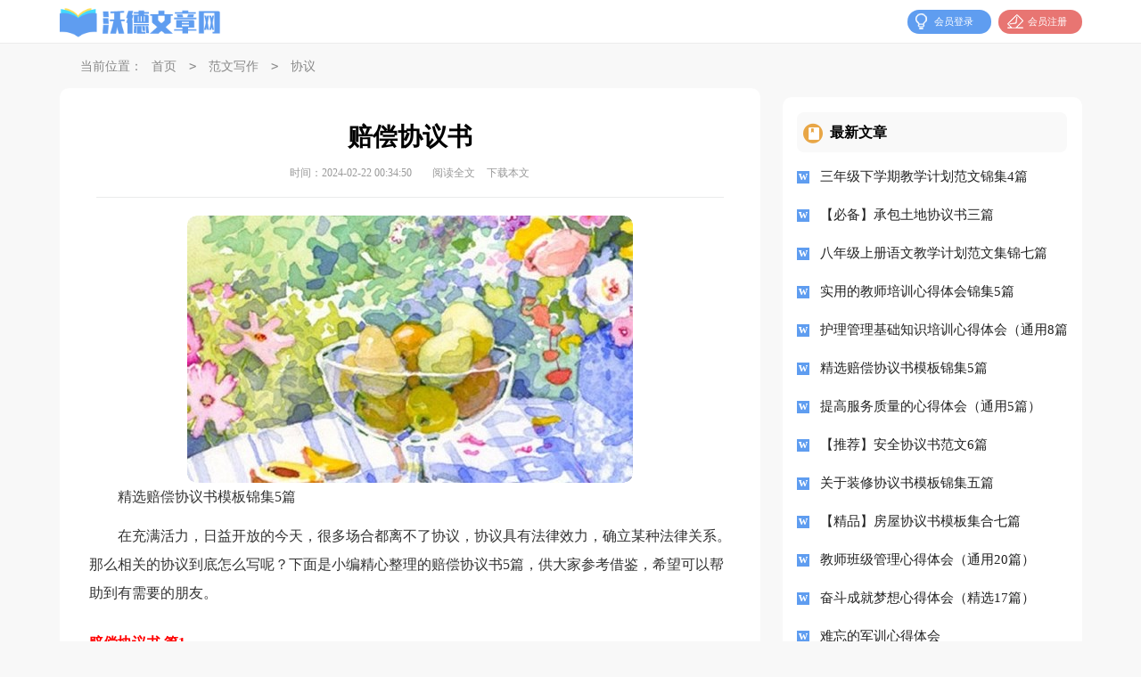

--- FILE ---
content_type: text/html; charset=utf-8
request_url: https://www.weiheli.com/fanwen/xieyi/3083.html
body_size: 7142
content:
<!DOCTYPE html>
<html>
<head>
        <meta http-equiv="content-type" content="text/html"; charset="UTF-8">
        <meta name="viewport" content="width=device-width, initial-scale=1.0, maximum-scale=1.0, user-scalable=no" />
        <meta name="apple-mobile-web-app-capable" content="yes" />
        <meta name="format-detection" content="telephone=no">
        <title>精选赔偿协议书模板锦集5篇-沃德文章网</title>
        <meta name="keywords" content="协议书,赔偿">
        <meta name="description" content="精选赔偿协议书模板锦集5篇在充满活力，日益开放的今天，很多场合都离不了协议，协议具有法律效力，确立某种法律关系。那么相关的协议到底怎么写呢？下面是小编精心整理的赔偿协议书5" />
        <link rel="stylesheet" href="https://www.weiheli.com/static/css/article.css">
        <link rel="stylesheet" href="https://www.weiheli.com/static/css/base.css">
        <!--[if IE]>
        <link rel="stylesheet" href="https://www.weiheli.com/static/css/article.ie.css">
        <![endif]-->
<script>
function onKeyDown(){
if ((event.keyCode==116)||(window.event.ctrlKey)||(window.event.shiftKey)||(event.keyCode==122)){
event.keyCode=0;
event.returnValue=false;
}}
</script>
</head>
<body onkeydown="onKeyDown()" oncontextmenu="return false" onselectstart="return false" ondragstart="return false">
<div class="header">
        <div class="header_box">
                <div class="logo"><a href="https://www.weiheli.com/" title="沃德文章网"></a></div>
                <script src="https://www.weiheli.com/e/member/login/loginjs.php"></script>
        </div>
</div>
<div class="sidebar">当前位置：<a href="https://www.weiheli.com/">首页</a>&nbsp;<code>></code>&nbsp;<a href="https://www.weiheli.com/fanwen/">范文写作</a>&nbsp;<code>></code>&nbsp;<a href="https://www.weiheli.com/fanwen/xieyi/">协议</a></div>
<div class="main">
        <div class="main-left">
                <div class="article">
                        <h1 class="title">赔偿协议书</h1>
                        <div class="yuwen_info">
                                <span class="time">时间：2024-02-22 00:34:50</span>
                                <span class="sm_after_time"></span>
                                <span class="source"><a href="https://www.weiheli.com/e/class/see.php?classid=11&id=3083&dotop=1" class="jhcdown  hidden-xs" rel="nofollow"  target="_blank">阅读全文</a></span>
                                <span class="source"><a tpid="25" href="https://www.weiheli.com/e/class/see.php?classid=11&id=3083&dotop=2" target="_blank"  class="jhcdown  hidden-xs"  rel="nofollow">下载本文</a></span>
                        </div>
                        <div class="content">
                                <img src="https://img.jihtu.com/upload/1447.jpg" alt="精选赔偿协议书模板锦集5篇" /><p>精选赔偿协议书模板锦集5篇</p><p>在充满活力，日益开放的今天，很多场合都离不了协议，协议具有法律效力，确立某种法律关系。那么相关的协议到底怎么写呢？下面是小编精心整理的赔偿协议书5篇，供大家参考借鉴，希望可以帮助到有需要的朋友。</p><p style="text-align: center;"></p><h2>赔偿协议书 篇1</h2>
<p>甲方：  身份证号码：</p><p>乙方：  身份证号码：</p><p>经双方协商一致，现甲方与乙方就 赔偿事宜，本着平等、自愿、公平原则，经友好协商，达成如下协议：</p><p>一、甲方愿意支付乙方家长一次性赔偿费用  元整。</p><p>二、上述费用支付给乙方后，由乙方自行安排处理，其安排处理的方式及后果不再与甲方有任何关系。</p><p>三、甲方履行赔偿义务后，此事处理即告终结，乙方保证就此事不再以任何形式和任何理由向甲方提出其他任何赔偿费用要求。</p><p>四、甲方履行赔偿义务后，甲乙双方之间不再有任何相关此事的权利、义务。甲乙双方不以任何形式和任何理由向学校提出其他任何赔偿费用要求。</p><p>五、本协议为双方平等、自愿协商之结果，是双方真实意思表示。</p><p>六、本协议内容甲乙双方已经全文阅读并理解无误，甲乙双方明白违反本协议所涉及后果，甲乙双方对此协议处理结果完全满意。</p><p>七、本协议为一次性终结处理协议，本协议书一式三份，甲乙双方当事人各执一份，见证方执一份。经双方签字后生效，甲乙双方当事人各应以此为据，全面切实履行本协议，不得再以任何理由纠缠。</p><p>甲方：（签字）  年 月日 乙方：（签字）  年 月日 见证方：（签字）年 月日</p><h2>赔偿协议书 篇2</h2>
<p>甲方：身份证号码：</p><p>乙方：身份证号码：</p><p>年月日，甲方的儿子xxx不慎被乙方饲养的看护犬咬伤，乙方积极采取急救措施，并在第一时间与甲方一同将甲方的儿子送往住院治疗，甲方的儿子经治疗后在医生的建议下办理出院，住院期间所发生医疗费用乙方均已全部承担。</p><p>经甲乙双方充分协商，并在xx村委员的调解下，一致达成以下协议：</p><p>一、乙方除已承担的全部医疗费用外一次性自愿支付给甲方儿子费用（包括但不限于住院伙食补助费、营养费、护理费等）元，由甲方受领并向乙方出具收据。</p><p>二、本协议第一条所涉及的费用为现阶段的赔偿费用，如日后甲方的儿子因此次乙方的饲养犬咬伤而引发狂犬病或其他与之有关的疾病或身体损害，乙方还应就相关的费用进行赔偿。（或者改为“本协议第一条所涉及的费用为一次性终结费用，甲方同意第一条履行完毕后放弃对乙方其它责任的追究。”）</p><p>三、如在本协议履行的过程中发生纠纷，双方应协商解决，协商不成的，均可向阳江市xx区人民法院提起起诉。</p><p>四、本协议一式两份，双方各执一份，经甲乙双方签字后生效。</p><p>甲方：乙方：</p><p>签订时间：签订时间：</p><h2>赔偿协议书 篇3</h2>
<p>医疗事故赔偿协议书范本格式</p><p>甲方：_______________ (医疗机构)</p><p>乙方：_________________ (患方)</p><p>甲乙双方根据《医疗事故处理条例》之规定，经协商，在完全自愿的情况下达成如下协议：</p><p>一、患者基本情况：</p><p>姓名：年龄：性别：</p><p>身份证号： 住院号：</p><p>疾病诊断：</p><p>治疗结果：</p><p>二、 方共同认定的'医疗事故等级：</p><p>三、 医疗事故原因</p><p>四、 赔偿数额</p><p>1、医疗费： 元;</p><p>2、误工费： 元;</p><p>3、住院伙食补助费： 元;</p><p>4、陪护费： 元;</p><p>5、残疾生活补助费： 元;</p><p>6、残疾用具费： 元;</p><p>7、丧葬费： 元;</p><p>8、被抚养人生活费： 元;</p><p>9、交通费： 元;</p><p>1 籍贯：住 址：</p><p>10、住宿费： 元;</p><p>11、精神损害抚慰金： 元;</p><p>12、患者死亡参加丧葬活动的患者的配偶和直系亲属所需交通费、误工费、住宿费： 元(不超过2人)</p><p>合计： 元</p><p>五、 偿款给付时间：</p><p>六、 违约责任</p><p>七、 其他</p><p>1、 出院处理：</p><p>2、 如为死亡患者，尸体处理</p><p>3、 其他</p><p>八、 上述协议经双方签字或盖章后生效。</p><p>甲方： 乙方：</p><p>代理人：代理人：</p><p>日期： 日期：</p><p>见证人：</p><p>日期：</p><p>注：具体条款根据不同情况可以增减</p><p>2</p><h2>赔偿协议书 篇4</h2>
<p>甲方：XXX 身份证号： ，联系电话：</p><p>乙方：XXX 身份证号： ，联系电话：</p><p>事实概述：20xx年6月7日晚 ，甲乙双方xx、 xx朋友四人在一起喝酒，醉酒后发生争执，导致甲方去医院输液、检查;现经医院检查确认，甲方完全具备出院条件，回家休养。 依据《中华人民共和国民法通则》及相关司法解释，甲、乙双方在平等自愿、协商一致基础上，乙方本着人道主义和和谐社会等原则，双方自愿达成如下协议：</p><p>一、乙方一次性向甲方支付壹万元(包括医药费、误工费、营养费、交通、通讯费、精神损失费)。甲方须签写收条。之后乙方不再负有任何其他经济或法律责任。甲方同意放弃其他任何权利主张。</p><p>二、甲方今后出现任何问题均与乙方无关。</p><p>三、甲方今后不得再因此事向乙方主张任何权利，包括不得诉讼，并不得做任何有损或影响乙方形象或利益的行为。</p><p>四、本协议的签订并不直接或间接的表示乙方认可对甲方此事负有过错或法律责任。</p><p>五、甲方如违反本协议，则乙方有权要求甲方返还全部费用并赔偿其他损失。</p><p>六、本协议书一式两份，甲、乙双方各执一份，自签字之日起生效。</p><p>甲方(公章)：_________        乙方(公章)：_________</p><p>法定代表人(签字)：_________     法定代表人(签字)：_________</p><p>_________年____月____日       _________年____月____日</p><h2>赔偿协议书 篇5</h2>
<p>一、协议双方</p><p>甲方：_________</p><p>乙方：_________身份证号：______________________</p><p>根据《中华人民共和国民法通则》、《中华人民共和国合同法》、《中华人民共和国消费者权益保护法》、《最高人民法院的解释》等有关法律、法规、规章和规范性文件的规定，现甲、乙双方在平等、自愿的基础上，本着公平合理的原则，就因此次事故造成的损害达成如下协议：</p><p>二、事故事实</p><p>乙方参加甲方组织的团号为_____________的旅游团队，在20xx年月___日旅游过程中，因______________造成乙方___________________。</p><p>三、协议事项</p><p>1。除甲方已向乙方支付或垫付的费用外，现一次性再向乙方支付处理此次事故的费用人民币________元（大写_________元整），此笔赔偿款包括但不限于：医疗费、护理费及其他财产损失等法律法规规定的所有项目及费用。</p><p>2。乙方在收取甲方一次性损害赔偿金时，须将所有的医疗费用发票、病历资料、鉴定结论等全部交给甲方，由甲方向投保保险公司理赔，乙方有义务协助甲方提供相关证件、票据等资料。保险理赔权利和费用归甲方所有。</p><p>3。若此事故损害涉及第三方侵权或违约行为所致，本协议达成后，甲方有权利代表乙方向第三方行使追偿权，乙方有义务协助甲方进行追偿。</p><p>四、特别约定</p><p>本协议为处理本事故的终结性协议，本协议所涉及的赔偿是一次性终结赔偿，经签章后立即生效；甲方支付乙方费用后，今后乙方不得以任何理由向甲方或其他相关第三方主张任何权利或向法院提起诉讼，甲方不再负任何赔偿责任。</p><p>五、违约责任</p><p>因本协议的履行发生纠纷的，双方应协商解决，协商不成的，由甲方所在地人民法院受案审理。</p><p>六、协议签署栏</p><p>甲方（签章）：</p><p>法定代表人或委托代理人：_______</p><p>乙方：______</p><p>（签字并按手印确认）</p><p>第三方（签章）：</p><p>法定代表人或委托代理人：</p><p>本协议见证人（三人以上）：________</p><p>（签字并按手印确认）</p>                        </div>
                        <a href="https://www.weiheli.com/e/class/see.php?classid=11&id=3083&dotop=2" target="_blank" class="download_card" rel="nofollow">
        <img class="download_card_pic" src="https://www.weiheli.com/static/img/icon_word.png" alt="">
        <div class="download_card_msg">
            <div class="download_card_title" style="text-decoration:none;">《精选赔偿协议书模板锦集5篇.doc》</div>
            <div class="download_card_tip">将本文的Word文档下载到电脑，方便收藏和打印</div>
            <div class="download_card_tj">
                <span>推荐度：</span>
<img src="https://www.weiheli.com/static/img/icon_star.png" alt="">
<img src="https://www.weiheli.com/static/img/icon_star.png" alt="">
<img src="https://www.weiheli.com/static/img/icon_star.png" alt="">
<img src="https://www.weiheli.com/static/img/icon_star.png" alt="">
<img src="https://www.weiheli.com/static/img/icon_star.png" alt="">
            </div>
        </div>
        <div class="download_card_btn">
            <img src="https://www.weiheli.com/static/img/down.png" alt="">
            <div class="downlod_btn_right">
                <div>点击下载文档</div>
                <p>文档为doc格式</p>
            </div>
        </div>
    </a>
                </div>
                <div class="related_article_img">
                <div class="related_top"><code>协议图文推荐</code></div>
                <ul>
                    <li><a target="_blank" title="【必备】承包土地协议书三篇" href="https://www.weiheli.com/fanwen/xieyi/3087.html"><img loading="lazy" src="https://img.jihtu.com/upload/10245.jpg" alt="【必备】承包土地协议书三篇"><span>【必备】承包土地协议书三篇</span></a></li>
                    <li><a target="_blank" title="【推荐】安全协议书范文6篇" href="https://www.weiheli.com/fanwen/xieyi/3081.html"><img loading="lazy" src="https://img.jihtu.com/upload/2627.jpg" alt="【推荐】安全协议书范文6篇"><span>【推荐】安全协议书范文6篇</span></a></li>
                    <li><a target="_blank" title="关于装修协议书模板锦集五篇" href="https://www.weiheli.com/fanwen/xieyi/3080.html"><img loading="lazy" src="https://img.jihtu.com/upload/8766.jpg" alt="关于装修协议书模板锦集五篇"><span>关于装修协议书模板锦集五篇</span></a></li>
                    <li><a target="_blank" title="【精品】房屋协议书模板集合七篇" href="https://www.weiheli.com/fanwen/xieyi/3079.html"><img loading="lazy" src="https://img.jihtu.com/upload/9069.jpg" alt="【精品】房屋协议书模板集合七篇"><span>【精品】房屋协议书模板集合七篇</span></a></li>
                </ul>
            </div>
            <div class="related_about">
            <div class="related_about_t"><code>【赔偿协议书】相关文章：</code></div>
            <ul>
                <li><a href="https://www.weiheli.com/fanwen/xieyi/3073.html" target="_blank" title="实用的设备合作协议书3篇">实用的设备合作协议书3篇</a></li>
                <li><a href="https://www.weiheli.com/fanwen/xieyi/3070.html" target="_blank" title="工伤调解协议书12篇">工伤调解协议书12篇</a></li>
                <li><a href="https://www.weiheli.com/fanwen/xieyi/3066.html" target="_blank" title="爱情合约协议书电子版（通用5篇）">爱情合约协议书电子版（通用5篇）</a></li>
                <li><a href="https://www.weiheli.com/fanwen/xieyi/3065.html" target="_blank" title="授权协议书汇编6篇">授权协议书汇编6篇</a></li>
                <li><a href="https://www.weiheli.com/fanwen/xieyi/3063.html" target="_blank" title="安全协议书范文汇总八篇">安全协议书范文汇总八篇</a></li>
                <li><a href="https://www.weiheli.com/fanwen/xieyi/3062.html" target="_blank" title="建筑工程协议书合集十篇">建筑工程协议书合集十篇</a></li>
                <li><a href="https://www.weiheli.com/fanwen/xieyi/3057.html" target="_blank" title="【实用】债务的协议书四篇">【实用】债务的协议书四篇</a></li>
                <li><a href="https://www.weiheli.com/fanwen/xieyi/3054.html" target="_blank" title="房产公证协议书锦集七篇">房产公证协议书锦集七篇</a></li>
                <li><a href="https://www.weiheli.com/fanwen/xieyi/3055.html" target="_blank" title="装修安全协议书范文锦集5篇">装修安全协议书范文锦集5篇</a></li>
                <li><a href="https://www.weiheli.com/fanwen/xieyi/3052.html" target="_blank" title="自愿离婚协议书精选15篇">自愿离婚协议书精选15篇</a></li>
                <li><a href="https://www.weiheli.com/fanwen/xieyi/3051.html" target="_blank" title="代理协议书集锦9篇">代理协议书集锦9篇</a></li>
                <li><a href="https://www.weiheli.com/fanwen/xieyi/3049.html" target="_blank" title="抚养权协议书15篇">抚养权协议书15篇</a></li>
            </ul>
        </div>
        <div class="previous">
            <span class="pre">上一篇：<a href='https://www.weiheli.com/fanwen/xieyi/3081.html'>【推荐】安全协议书范文6篇</a></span>
            <span class="next">下一篇：<a href='https://www.weiheli.com/fanwen/xieyi/3087.html'>【必备】承包土地协议书三篇</a></span>
        </div>
        </div>
        <div class="main-right">
                <div class="right_fix">

                        <div class="yuwen_rem">
                                <div class="yuwen_rem_title"><span>最新文章</span></div>
                                <ul>
                                        <li><a href="https://www.weiheli.com/wendang/jiaoxuejihua/3088.html" target="_blank" title=" 三年级下学期教学计划范文锦集4篇 "> 三年级下学期教学计划范文锦集4篇</a></li>
                                        <li><a href="https://www.weiheli.com/fanwen/xieyi/3087.html" target="_blank" title=" 【必备】承包土地协议书三篇 "> 【必备】承包土地协议书三篇</a></li>
                                        <li><a href="https://www.weiheli.com/wendang/jiaoxuejihua/3086.html" target="_blank" title=" 八年级上册语文教学计划范文集锦七篇 "> 八年级上册语文教学计划范文集锦七篇</a></li>
                                        <li><a href="https://www.weiheli.com/fanwen/xindetihui/3085.html" target="_blank" title=" 实用的教师培训心得体会锦集5篇 "> 实用的教师培训心得体会锦集5篇</a></li>
                                        <li><a href="https://www.weiheli.com/fanwen/xindetihui/3084.html" target="_blank" title=" 护理管理基础知识培训心得体会（通用8篇） "> 护理管理基础知识培训心得体会（通用8篇）</a></li>
                                        <li><a href="https://www.weiheli.com/fanwen/xieyi/3083.html" target="_blank" title=" 精选赔偿协议书模板锦集5篇 "> 精选赔偿协议书模板锦集5篇</a></li>
                                        <li><a href="https://www.weiheli.com/fanwen/xindetihui/3082.html" target="_blank" title=" 提高服务质量的心得体会（通用5篇） "> 提高服务质量的心得体会（通用5篇）</a></li>
                                        <li><a href="https://www.weiheli.com/fanwen/xieyi/3081.html" target="_blank" title=" 【推荐】安全协议书范文6篇 "> 【推荐】安全协议书范文6篇</a></li>
                                        <li><a href="https://www.weiheli.com/fanwen/xieyi/3080.html" target="_blank" title=" 关于装修协议书模板锦集五篇 "> 关于装修协议书模板锦集五篇</a></li>
                                        <li><a href="https://www.weiheli.com/fanwen/xieyi/3079.html" target="_blank" title=" 【精品】房屋协议书模板集合七篇 "> 【精品】房屋协议书模板集合七篇</a></li>
                                        <li><a href="https://www.weiheli.com/fanwen/xindetihui/3078.html" target="_blank" title=" 教师班级管理心得体会（通用20篇） "> 教师班级管理心得体会（通用20篇）</a></li>
                                        <li><a href="https://www.weiheli.com/fanwen/xindetihui/3077.html" target="_blank" title=" 奋斗成就梦想心得体会（精选17篇） "> 奋斗成就梦想心得体会（精选17篇）</a></li>
                                        <li><a href="https://www.weiheli.com/fanwen/xindetihui/3076.html" target="_blank" title=" 难忘的军训心得体会 "> 难忘的军训心得体会</a></li>
                                        <li><a href="https://www.weiheli.com/wendang/jiaoxuejihua/3075.html" target="_blank" title=" 关于二年级数学教学计划集合8篇 "> 关于二年级数学教学计划集合8篇</a></li>
                                        <li><a href="https://www.weiheli.com/fanwen/xindetihui/3074.html" target="_blank" title=" 师德学习心得体会14篇 "> 师德学习心得体会14篇</a></li>
                                        <li><a href="https://www.weiheli.com/fanwen/xieyi/3073.html" target="_blank" title=" 实用的设备合作协议书3篇 "> 实用的设备合作协议书3篇</a></li>
                                        <li><a href="https://www.weiheli.com/fanwen/xindetihui/3072.html" target="_blank" title=" 大一新生军训心得体会汇编15篇 "> 大一新生军训心得体会汇编15篇</a></li>
                                        <li><a href="https://www.weiheli.com/fanwen/xindetihui/3071.html" target="_blank" title=" 社会实践心得体会精选15篇 "> 社会实践心得体会精选15篇</a></li>
                                </ul>
                        </div>
                        <div class="yuwen_rem">
                                <div class="yuwen_rem_title"><span>猜你喜欢</span></div>
                                <ul>
                    <li><a href="https://www.weiheli.com/zuowen/xiaoxuezuowen/1590.html" target="_blank" title="书包小学作文15篇">书包小学作文15篇</a></li>
                    <li><a href="https://www.weiheli.com/zuowen/xiaoxuezuowen/1733.html" target="_blank" title="【精华】五年级想象作文集锦6篇">【精华】五年级想象作文集锦6篇</a></li>
                    <li><a href="https://www.weiheli.com/wendang/jiaoxuefansi/806.html" target="_blank" title="小学四年英语教学反思">小学四年英语教学反思</a></li>
                    <li><a href="https://www.weiheli.com/fanwen/shixibaogao/1915.html" target="_blank" title="关于毕业实习报告六篇">关于毕业实习报告六篇</a></li>
                    <li><a href="https://www.weiheli.com/fanwen/gongzuojihua/984.html" target="_blank" title="有关小学电教工作计划4篇">有关小学电教工作计划4篇</a></li>
                    <li><a href="https://www.weiheli.com/fanwen/jianyishu/2262.html" target="_blank" title="学生给学校的建议书">学生给学校的建议书</a></li>
                    <li><a href="https://www.weiheli.com/wendang/shuokegao/2184.html" target="_blank" title="火烧云说课稿模板十篇">火烧云说课稿模板十篇</a></li>
                    <li><a href="https://www.weiheli.com/fanwen/gongzuojihua/1044.html" target="_blank" title="关于语言工作计划合集七篇">关于语言工作计划合集七篇</a></li>
                    <li><a href="https://www.weiheli.com/zuowen/xiaoxuezuowen/1753.html" target="_blank" title="【推荐】桂花的描写三年级作文三篇">【推荐】桂花的描写三年级作文三篇</a></li>
                    <li><a href="https://www.weiheli.com/zuowen/kaoshizuowen/2547.html" target="_blank" title="【精华】考试的作文汇编五篇">【精华】考试的作文汇编五篇</a></li>
                    <li><a href="https://www.weiheli.com/fanwen/weiwenxin/" title="慰问信" target="_blank">慰问信</a></li>
                    <li><a href="https://www.weiheli.com/yuwen/yanyu/" title="谚语" target="_blank">谚语</a></li>
                    <li><a href="https://www.weiheli.com/fanwen/xieyi/" title="协议" target="_blank">协议</a></li>
                    <li><a href="https://www.weiheli.com/zuowen/xiaoxuezuowen/" title="小学作文" target="_blank">小学作文</a></li>
                    <li><a href="https://www.weiheli.com/zuowen/zhouji/" title="周记" target="_blank">周记</a></li>
                    <li><a href="https://www.weiheli.com/fanwen/chengnuoshu/" title="承诺书" target="_blank">承诺书</a></li>
                </ul>
                        </div>                </div>
        </div>
</div>
<div class="footer">
    <p>Copyright © 2024 <a target="_blank" title="沃德文章网" href="https://www.weiheli.com/">沃德文章网</a> www.weiheli.com 版权所有</p>
</div>
</body>
</html>

--- FILE ---
content_type: text/css
request_url: https://www.weiheli.com/static/css/article.css
body_size: 2212
content:
@import url(article.ie.css) screen and (min-width:750px);
@media screen and (max-width: 750px){
	
@charset "gb2312";
body,div,dl,dt,dd,ul,ol,li,h1,h2,h3,h4,h5,h6,pre,form,fieldset,input,textarea,p,blockquote,th,td{margin:0;padding:0;border:0 none;outline:0;}
table{border-collapse:collapse;border-spacing:0}
fieldset,img{border:0 none}
address,caption,cite,code,dfn,em,strong,th,var{font-style:normal;font-weight:normal}
strong{font-weight:800}
ol,ul,li{list-style:none outside none;}
caption,th{text-align:left}
h1,h2,h3,h4,h5,h6{font-size:100%;font-weight:normal}
a{color: #222;text-decoration:none;font-size: 15px;}
a:hover{ text-decoration:underline}
strong{font-weight: 800;}
body{font-size: 12px;background: #f8f8f8;}

.header{float:left;width: 100%;height: 55px;background: #ffffff;border-bottom: 1px solid #ececec;text-align: center;}
.header_box{width: 100%;margin: auto;}
.logo{display: inline-block;}
.logo a{width: 181px;height: 34px;background: url(../img/logo.png) no-repeat;float: left;margin-top: 13px;background-size: 100%;}
.kouhao{width: 148px;height: 33px;background: url(../img/kouhao.png) no-repeat;float: left;margin-top: 12px;margin-left: 21px;display: none;}
.h_nav{float:left;line-height: 49px;margin-left: 9px;width: 522px;overflow: hidden;height: 49px;display: none;}
.h_nav a{margin: 0 12px;font-size: 15px;}

.rougao {float: right;margin-top: 11px;display: none;}
.rougao .jianyi{margin-left: 5px;background-color: #5f9df0;}
.rougao .jianyi i{background: url(../img/ico.png) -62px -173px no-repeat;width: 25px;}
.rougao a {height: 27px;line-height: 27px;float: left;color: #fff;font-size: 11px;border-radius: 20px;margin-left: 8px;width: 94px;background-color: #e87572;}
.rougao a i{height: 25px;width: 28px;float: left;background: url(../img/ico.png)  -38px -172px no-repeat;margin-left: 5px;}
.rougao a:hover{background-color: #0797ca;color: #fff!important;}
.rougao .jianyi:hover{background-color: #0797ca;color: #fff!important;}

.sidebar{margin: auto;width: 94%;height: 50px;line-height: 50px;color: #888;font-size: 16px;overflow: hidden;padding: 0 3%;}
.sidebar a{color: #888;font-size: 16px;padding: 0 10px;}

.main{width: 100%;margin:0 auto;}
.main_left{width: 720px;float: left;}
.main-left{float: left;width: 100%;background: #fff;border-radius: 10px;padding-bottom: 21px;overflow: hidden;}
.main-right{width: 100%;float: right;margin-top: 10px;}

.article{background-color: #fff;}
.content{color: #333;line-height: 32px;font-size: 15px;}
.content p{line-height: 28px;font-size: 17px;color: #333;padding-bottom: 12px;float: left;margin: 0 3%;width: 94%!important;}
.title{line-height: 40px;font-size: 26px;margin: 5% 3%;text-align: center;color: #000;font-weight: 700;}
.yuwen_info{height: 28px;line-height: 22px;margin: 0 auto;text-align: center;color: #999;width: 100%;}
.yuwen_info span{padding: 0px 5px;font-size: 15px;}
.yuwen_info a{color: #999;font-size: 15px;}

.yuwen_toppic{height: 36px;}
.yuwen_toppic span{line-height: 40px;display: block;float: left;color: #4784df;background: url(../img/icon_hot.png) 0px 8px no-repeat;padding-left: 30px;}
.yuwen_rem{width: 90%;background: #fff;padding: 5%;float: right;border-radius: 10px;margin-top: 10px;display: none;}
.yuwen_rem_title{float:left;font-size: 16px;font-weight: 700;line-height: 45px;background: #f9f9f9;height: 45px;width: 100%;border-radius: 8px;margin-bottom: 6px;}
.yuwen_rem_title span:before{content:"";width: 25px;height: 25px;float: left;background: url(../img/ico.png) no-repeat -48px 0px;margin: 12px 6px 0 6px;}
.yuwen_rem ul{float: left;width: 100%;}
.yuwen_rem li{overflow: hidden;text-overflow: ellipsis;white-space: nowrap;font-size:15px;line-height: 43px;}
.yuwen_rem li a{width: 87%;float: left;}
.yuwen_rem li em{margin-top: 13px;width: 17px;height: 17px;line-height: 17px;background: #ebebeb;color:#999999;float: left;text-align: center;margin-right:6px;font-size: 14px;border-radius: 4px;}
.yuwen_rem li:nth-child(1) em{background: #67a1ee;color:#fff;}
.yuwen_rem li:nth-child(2) em{background: #4eb7e6;color:#fff;}
.yuwen_rem li:nth-child(3) em{background: #5ed0de;color:#fff;}
.yuwen_rem li:before{content:"w";line-height: 12px;color: #ffffff;width: 14px;height: 14px;text-align: center;float: left;font-family: inherit;font-weight: 700;font-size: 14px;margin-top: 15px;background: #5f9df0;margin-right: 12px;}


.you_like li{width: 50%;}
.yuwen_rem ul li a:hover{color:#FF0000;text-decoration: underline;}


.previous{font-size: 14px;float: left;width: 100%;}
.previous a{color:black;}
.previous span{width: 50%;line-height: 30px;height: 30px;overflow: hidden;float: left;}
.next{text-align: right;}

.related_article_img{float: left;width: 100%;}
.related_article_img .related_top{height: 30px;width: 100%;border-bottom: 1px solid #EEE;}
.related_article_img .related_top code{float: left;font-size: 18px;height: 30px;line-height: 30px;color: #333;background: #fff;border-bottom: 2px solid #1c1c1c;font-family: initial;font-weight: 700;}
.related_article_img ul{margin-top: 13px;width: 100%;float:left;}
.related_article_img li{overflow: hidden;width: 156px;height: 127px;float: left;margin-right: 1px;margin-left: 10px;text-align: center;}
.related_article_img li a:hover span{text-decoration: underline;}
.related_article_img li a img{height: 104px;float: left;width: 100%;border: 1px solid #ddd;}
.related_article_img li a span{float: left;height: 24px;width: 100%;line-height: 24px;font-size: 16px;color: #2965b1;overflow: hidden;}

/*related_article*/
.related_about{width: 100%;float: left;overflow: hidden;padding-top: 15px;margin-bottom: 10px;}
.related_about .related_about_t{float: left;width: 100%;height: 28px;line-height: 28px;color: #494949;font-size: 16px;border-bottom: 1px solid #EEE;margin-bottom: 10px;}
.related_about .related_about_t code{color: #000;font-size: 16px;float: left;font-family: inherit;border-bottom: 2px solid #000;font-weight: 700;}
.related_about ul{float: left;width: 100%;}
.related_about li{float: left;width: 50%;height: 30px;font-size: 16px;overflow: hidden;line-height: 30px;}
.related_about li a{font-size: 15px;color: #2965b1;}
.related_about li a:before{float: left;content: "";width: 3px;height: 3px;background: #000;margin-top: 11px;margin-right: 5px;}
.related_about li a:hover{color: #000;}


.right_fixed {top: 0;width: 336px;position: fixed!important;}

/* footer */
.footer {padding-bottom: 10px;background: #3e4445;padding-top: 10px;overflow: hidden;float: left;width: 100%;margin-top: 15px;}
.footer p {width: 100%;text-align: center;color: #eaeaea;font-size: 12px;height: 28px;line-height: 28px;}
.footer p a {color: #ffffff;font-size: 12px;}

.tuijian_title{text-align: left;height: 56px;line-height: 56px;border-bottom: 1px solid #e2e2e2;border-top: 10px solid #eee;padding: 0 2%;margin-bottom: 10px;}
.tuijian_title span{float: left;display: inline-block;height: 54px;font-weight: normal;line-height: 56px;font-size: 18px;padding: 0 8px;color: #000;border-bottom: 2px solid #000;}
u{text-decoration:none;}
.content a{font-size: 15px;}
.content h2,.content h2 a,.content h2 a u{text-decoration: none;font-size: 17px;text-align: left;font-weight: bold;line-height: 31px;clear: both;color: #ff0000;margin-bottom:15px;padding: 0 3%;}
.content img{max-width: 100%!important;height: auto!important;}
.content p{text-indent: 2em;}
.content img {display: block;margin: 0 auto;border-radius: 10px;}
.content em {background: url(../img/bolang.png) 100% 100% repeat-x;padding-bottom: 4px;color: red;font-weight: bold;}
.after_height_light~p a {color: #2965b1 !important;}
}

--- FILE ---
content_type: text/css
request_url: https://www.weiheli.com/static/css/article.ie.css
body_size: 2177
content:
@charset "gb2312";
body,div,dl,dt,dd,ul,ol,li,h1,h2,h3,h4,h5,h6,pre,form,fieldset,input,textarea,p,blockquote,th,td{margin:0;padding:0;border:0 none;outline:0;}
table{border-collapse:collapse;border-spacing:0}
fieldset,img{border:0 none}
address,caption,cite,code,dfn,em,strong,th,var{font-style:normal;font-weight:normal}
strong{font-weight:800}
ol,ul,li{list-style:none outside none;}
caption,th{text-align:left}
h1,h2,h3,h4,h5,h6{font-size:100%;font-weight:normal}
a{color: #222;text-decoration:none;font-size: 15px;}
a:hover{ text-decoration:underline}
strong{font-weight: 800;}
body{font-size: 12px;background: #f8f8f8;}

.header{float:left;width: 100%;height: 48px;background: #ffffff;border-bottom: 1px solid #ececec;}
.header_box{width: 1147px;margin: auto;}
.logo{float:left;}
.logo a{width: 181px;height: 34px;background: url(../img/logo.png) no-repeat;float: left;margin-top: 8px;background-size: 100%;}
.kouhao{width: 148px;height: 33px;background: url(../img/kouhao.png) no-repeat;float: left;margin-top: 12px;margin-left: 21px;display: none;}
.h_nav{float:left;line-height: 49px;margin-left: 9px;width: 522px;overflow: hidden;height: 49px;display: none;}
.h_nav a{margin: 0 12px;font-size: 15px;}

.rougao {float: right;margin-top: 11px;}
.rougao .jianyi{margin-left: 5px;background-color: #5f9df0;}
.rougao .jianyi i{background: url(../img/ico.png) -62px -173px no-repeat;width: 25px;}
.rougao a {height: 27px;line-height: 27px;float: left;color: #fff;font-size: 11px;border-radius: 20px;margin-left: 8px;width: 94px;background-color: #e87572;}
.rougao a i{height: 25px;width: 28px;float: left;background: url(../img/ico.png)  -38px -172px no-repeat;margin-left: 5px;}
.rougao a:hover{background-color: #0797ca;color: #fff!important;}
.rougao .jianyi:hover{background-color: #0797ca;color: #fff!important;}

.sidebar{margin: auto;width: 1100px;height: 50px;line-height: 50px;color: #888;font-size: 14px;overflow: hidden;}
.sidebar a{color: #888;font-size: 14px;padding: 0 10px;}

.main{width: 1147px;margin:0 auto;}
.main_left{width: 720px;float: left;}
.main-left{float: left;width: 720px;background: #fff;padding: 40px 33px;border-radius: 10px;padding-bottom: 21px;}
.main-right{width: 336px;float: right;}

.article{background-color: #fff;}
.content{margin-top: 20px;color: #333;line-height: 32px;font-size: 15px;}
.content p{line-height: 32px;font-size: 16px;color: #333;margin-bottom: 12px;float: left;width: 100%;}
.title{line-height: 30px;font-size: 28px;margin-bottom: 14px;text-align: center;color: #000;font-weight: 700;}
.yuwen_info{height: 28px;line-height: 22px;border-bottom: 1px solid #eaebec;margin: 0 auto;text-align: center;padding-bottom: 10px;color: #999;width: 704px;}
.yuwen_info span{padding: 0 5px;font-size: 12px;}
.yuwen_info a{color: #999;font-size: 12px;}

.yuwen_toppic{height: 36px;}
.yuwen_toppic span{line-height: 40px;display: block;float: left;color: #4784df;background: url(../img/icon_hot.png) 0px 8px no-repeat;padding-left: 30px;}
.yuwen_rem{width: 90%;background: #fff;padding: 5%;float: right;border-radius: 10px;margin-top: 10px;}
.yuwen_rem_title{float:left;font-size: 16px;font-weight: 700;line-height: 45px;background: #f9f9f9;height: 45px;width: 100%;border-radius: 8px;margin-bottom: 6px;}
.yuwen_rem_title span:before{content:"";width: 25px;height: 25px;float: left;background: url(../img/ico.png) no-repeat -48px 0px;margin: 12px 6px 0 6px;}
.yuwen_rem ul{float: left;width: 100%;}
.yuwen_rem li{overflow: hidden;text-overflow: ellipsis;white-space: nowrap;font-size:15px;line-height: 43px;}
.yuwen_rem li a{width: 87%;float: left;}
.yuwen_rem li em{margin-top: 13px;width: 17px;height: 17px;line-height: 17px;background: #ebebeb;color:#999999;float: left;text-align: center;margin-right:6px;font-size: 14px;border-radius: 4px;}
.yuwen_rem li:nth-child(1) em{background: #67a1ee;color:#fff;}
.yuwen_rem li:nth-child(2) em{background: #4eb7e6;color:#fff;}
.yuwen_rem li:nth-child(3) em{background: #5ed0de;color:#fff;}
.yuwen_rem li:before{content:"w";line-height: 12px;color: #ffffff;width: 14px;height: 14px;text-align: center;float: left;font-family: inherit;font-weight: 700;font-size: 14px;margin-top: 15px;background: #5f9df0;margin-right: 12px;}


.you_like li{width: 50%;}
.yuwen_rem ul li a:hover{color:#FF0000;text-decoration: underline;}


.previous{font-size: 14px;float: left;width: 100%;}
.previous a{color:black;}
.previous span{width: 50%;line-height: 30px;height: 30px;overflow: hidden;float: left;}
.next{text-align: right;}

.related_article_img{float: left;width: 100%;}
.related_article_img .related_top{height: 30px;width: 100%;border-bottom: 1px solid #EEE;}
.related_article_img .related_top code{float: left;font-size: 18px;height: 30px;line-height: 30px;color: #333;background: #fff;border-bottom: 2px solid #1c1c1c;font-family: initial;font-weight: 700;}
.related_article_img ul{margin-top: 13px;width: 100%;float:left;}
.related_article_img li{overflow: hidden;width: 156px;height: 127px;float: left;margin-right: 1px;margin-left: 10px;text-align: center;}
.related_article_img li a:hover span{text-decoration: underline;}
.related_article_img li a img{height: 104px;float: left;width: 100%;border: 1px solid #ddd;}
.related_article_img li a span{float: left;height: 24px;width: 100%;line-height: 24px;font-size: 16px;color: #2965b1;overflow: hidden;}

/*related_article*/
.related_about{width: 100%;float: left;overflow: hidden;padding-top: 15px;margin-bottom: 10px;}
.related_about .related_about_t{float: left;width: 100%;height: 28px;line-height: 28px;color: #494949;font-size: 16px;border-bottom: 1px solid #EEE;margin-bottom: 10px;}
.related_about .related_about_t code{color: #000;font-size: 16px;float: left;font-family: inherit;border-bottom: 2px solid #000;font-weight: 700;}
.related_about ul{float: left;width: 100%;}
.related_about li{float: left;width: 50%;height: 30px;font-size: 16px;overflow: hidden;line-height: 30px;}
.related_about li a{font-size: 15px;color: #2965b1;}
.related_about li a:before{float: left;content: "";width: 3px;height: 3px;background: #000;margin-top: 11px;margin-right: 5px;}
.related_about li a:hover{color: #000;}


.right_fixed {top: 0;width: 336px;position: fixed!important;}

/* footer */
.footer {padding-bottom: 10px;background: #3e4445;padding-top: 10px;overflow: hidden;float: left;width: 100%;margin-top: 15px;}
.footer p {width: 100%;text-align: center;color: #eaeaea;font-size: 12px;height: 28px;line-height: 28px;}
.footer p a {color: #ffffff;font-size: 12px;}

.tuijian_title{text-align: left;height: 56px;line-height: 56px;border-bottom: 1px solid #e2e2e2;border-top: 10px solid #eee;padding: 0 2%;margin-bottom: 10px;}
.tuijian_title span{float: left;display: inline-block;height: 54px;font-weight: normal;line-height: 56px;font-size: 18px;padding: 0 8px;color: #000;border-bottom: 2px solid #000;}
u{text-decoration:none;}
.content a{font-size: 15px;}
.content h2,.content h2 a,.content h2 a u{text-decoration: none;font-size: 16px; text-align: left; font-weight: bold; line-height: 31px; clear: both; color: #ff0000; margin-bottom:15px;}
.content img{max-width: 100%!important;height: auto!important;}
.content p{text-indent: 2em;}
.content img {display: block;margin: 0 auto;border-radius: 10px;}
.content em {background: url(../img/bolang.png) 100% 100% repeat-x;padding-bottom: 4px;color: red;font-weight: bold;}
.after_height_light~p a {color: #2965b1 !important;}
